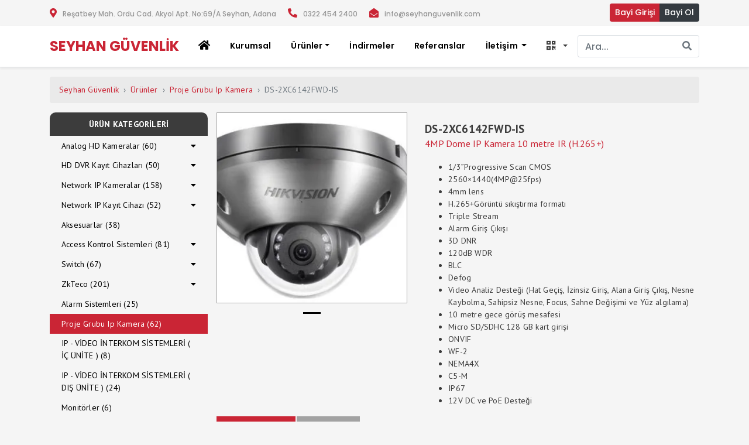

--- FILE ---
content_type: text/html; charset=UTF-8
request_url: https://seyhanguvenlik.com/p/ds-2xc6142fwd-is
body_size: 10610
content:
<!DOCTYPE html><html lang="tr" ng-app="seyhanguvenlik"><head><meta charset="utf-8"><title>DS-2XC6142FWD-IS - 4MP Dome IP Kamera 10 metre IR (H.265+) | Seyhan Güvenlik ve Bilgisayar Sistemleri - Hikvision , Dahua , Zyxel</title><meta name="apple-mobile-web-app-capable" content="yes"/><meta name="description" content=""><link rel="canonical" href="https://seyhanguvenlik.com/p/ds-2xc6142fwd-is"><meta property="og:locale" content="tr_TR"/><meta property="og:type" content="product"/><meta property="og:title" content="DS-2XC6142FWD-IS - 4MP Dome IP Kamera 10 metre IR (H.265+) | Seyhan Güvenlik"/><meta property="og:description" content=""/><meta property="og:url" content="https://seyhanguvenlik.com/p/ds-2xc6142fwd-is"/><meta property="og:site_name" content="Seyhan Güvenlik"/><meta property="og:updated_time" content="2026-01-21T14:08:56+03:00"/><meta property="og:image" content="https://seyhanguvenlik.com/uploads/images/thumb/SeyhanGuvenlik-ds-2xc6142fwd-is-4-mp-anti-corrosion-network-dome-camera-5ddbe97328fb.png"/><meta property="og:image:secure_url" content="https://seyhanguvenlik.com/uploads/images/thumb/SeyhanGuvenlik-ds-2xc6142fwd-is-4-mp-anti-corrosion-network-dome-camera-5ddbe97328fb.png"/><meta property="product:url" content="https://seyhanguvenlik.com/p/ds-2xc6142fwd-is"/><meta property="product:category" content="Proje Grubu Ip Kamera"/><meta property="product:section" content="Güvenlik Kamerası"/><meta property="product:published_time" content="2021-07-31T13:32:05+03:00"/><meta property="product:modified_time" content="2026-01-21T14:08:56+03:00"/><link rel="amphtml" href="https://seyhanguvenlik.com/p/ds-2xc6142fwd-is/amp"/><link rel="icon" href="https://seyhanguvenlik.com/img/favicon.jpg" type="image/x-icon"/><meta name="google-site-verification" content="xfg9zGE5Jw_b8zRAjB6yY7gvU1gyYTky8co6v5FvuZE"/><meta name="viewport" content="user-scalable=no, width=device-width, initial-scale=1, maximum-scale=1"/><link href="https://fonts.googleapis.com/css?family=Poppins:500,600,700|PT+Sans:400,700" rel="stylesheet"><link rel="stylesheet" href="https://use.fontawesome.com/releases/v5.5.0/css/all.css" integrity="sha384-B4dIYHKNBt8Bc12p+WXckhzcICo0wtJAoU8YZTY5qE0Id1GSseTk6S+L3BlXeVIU" crossorigin="anonymous"><link rel="stylesheet" href="https://cdnjs.cloudflare.com/ajax/libs/slick-carousel/1.9.0/slick.min.css"><link rel="stylesheet" href="https://seyhanguvenlik.com/assets/css/bootstrap.css"><link rel="stylesheet" href="https://seyhanguvenlik.com/assets/css/style.css?v=201904131417"><!-- Google Tag Manager --><script>(function(t,n,r,e,m){t[e]=t[e]||[];t[e].push({'gtm.start':new Date().getTime(),event:'gtm.js'});var g=n.getElementsByTagName(r)[0],a=n.createElement(r),s=e!='dataLayer'?'&l='+e:'';a.async=!0;a.src='https://www.googletagmanager.com/gtm.js?id='+m+s;g.parentNode.insertBefore(a,g)})(window,document,'script','dataLayer','GTM-TBXN2QH');</script><!-- End Google Tag Manager --></head><body class="bg-light animsition"><!-- Google Tag Manager (noscript) --><noscript><iframe src="https://www.googletagmanager.com/ns.html?id=GTM-TBXN2QH" height="0" width="0" style="display:none;visibility:hidden"></iframe></noscript><!-- End Google Tag Manager (noscript) --><header><div class="header-top bg-light"><div class="container"><ul class="header-top-menu"><li class="d-none d-lg-block"><i class="fas fa-map-marker-alt"></i><a>Reşatbey Mah. Ordu Cad. Akyol Apt. No:69/A Seyhan, Adana</a></li><li class="d-md-block d-lg-none d-md-none"><a href="https://google.com/maps/dir//36.997791,35.331501" target="_blank"><i class="fas fa-map-marker-alt"></i></a></li><li class="d-none d-md-block"><i class="fas fa-phone fa-flip-horizontal"></i><a>0322 454 2400</a></li><li class="d-none d-md-block"><i class="fas fa-envelope-open"></i><a>info@seyhanguvenlik.com</a></li><li class="d-sm-block d-md-none"><a href="tel:0322 454 2400"><i class="fas fa-phone fa-flip-horizontal"></i></a></li><li class="d-sm-block d-md-none"><a href="mailto:info@seyhanguvenlik.com?subject=Bilgi Talebi"><i class="fas fa-envelope-open"></i></a></li></ul><div class="btn-group float-right login-btns" role="group"><a role="button" class="btn btn-sm btn-danger animsition-link" href="http://www.seyhanb2b.com/tr/b2bs/login?ref=seyhanguvenlik.com" target="_blank">Bayi Girişi</a><a role="button" class="btn btn-sm btn-dark animsition-link" href="https://seyhanguvenlik.com/bayi/kayit">Bayi Ol</a></div></div></div><nav class="navbar navbar-expand-lg seyhan-menu border-bottom bg-white shadow-sm pt-lg-0 pb-lg-0"><div class="container header-container"><a class="navbar-brand animsition-link" href="https://seyhanguvenlik.com/"><h5 class="my-0 mr-md-auto font-weight-normal logo-font">Seyhan Güvenlik</h5></a><button class="toggle navbar-toggler btn-sm" type="button" data-toggle="collapse" data-target="#navbarNavDropdown" aria-controls="navbarSupportedContent" aria-expanded="false" aria-label="Toggle navigation"><span class="navbar-toggler-icon"></span></button><div class="header-menu"><div class="collapse navbar-collapse" id="navbarNavDropdown"><div class="order-1"><div class="nav navbar-nav ml-auto"><!-- <div class="input-group"><input type="text" class="form-control border input-sm border-right-0" placeholder="Ara..."><span class="input-group-append"><button class="btn btn-outline-secondary border border-left-0" type="button"><i class="fa fa-search"></i></button></span></div> --><div class="search-form js-search-form" ng-controller="SearchCtrl"><form class="form-search nav-input form-inline" role="search" method="get" action="/arama"><div class="input-group"><input type="text" name="q" class="form-control border input-sm border-right-0" placeholder="Ara..." ng-model="search" spellcheck="false" autocomplete="off" ng-bind="count"><span class="input-group-append"><button class="btn btn-outline-secondary border border-left-0" type="submit"><i class="fa fa-search"></i></button></span></div></form><div class="instant-results nav-instant" ng-show="results.length"><ul class="list-unstyled result-bucket"><li class="result-entry" ng-repeat="result in results"><a href="[[result.address]]" class="result-link"><div class="media"><div class="media-left"><picture class="d-block w-100"><source ng-srcset="[[result.image]].webp" type="image/webp"><img ng-src="[[result.image]]" class="media-object"></picture></div><div class="media-body"><h4 class="media-heading">[[result.title]]</h4><p>[[result.subtitle]]</p></div></div></a></li></ul></div></div></div></div><div class="order-0"><ul class="navbar-nav"><li class="nav-item d-none d-lg-block"><a class="nav-link animsition-link" href="https://seyhanguvenlik.com/"><i class="fas fa-home"></i></a></li><li class="nav-item"><a class="nav-link animsition-link" href="https://seyhanguvenlik.com/kurumsal">Kurumsal </a></li><li class="dropdown seyhan-menu-mega"><a href="https://seyhanguvenlik.com/urunler" data-toggle="dropdown" class="nav-link dropdown-toggle"><span>Ürünler</span><b class="caret"></b></a><ul class="dropdown-menu"><li class="seyhan-menu-grid"><div class="row"><div class="col-md-3"><h5><a class="animsition-link" href="https://seyhanguvenlik.com/c/analog-hd-kameralar">Analog HD Kameralar (60)</a></h5><ul><li><a class="animsition-link" href="https://seyhanguvenlik.com/c/analog-hd-kameralar/2-mp-kameralar">2 MP Kameralar (41)</a></li><li><a class="animsition-link" href="https://seyhanguvenlik.com/c/analog-hd-kameralar/3-mp-kameralar">3 MP Kameralar</a></li><li><a class="animsition-link" href="https://seyhanguvenlik.com/c/analog-hd-kameralar/4-mp-kameralar">4 MP Kameralar</a></li><li><a class="animsition-link" href="https://seyhanguvenlik.com/c/analog-hd-kameralar/5-mp-kameralar">5 MP Kameralar (11)</a></li><li><a class="animsition-link" href="https://seyhanguvenlik.com/c/analog-hd-kameralar/8-3-mp-kameralar">8,3 MP Kameralar (3)</a></li><li><a class="animsition-link" href="https://seyhanguvenlik.com/c/analog-hd-kameralar/tvi-speed-dome-kameralar">TVI Speed Dome Kameralar (5)</a></li></ul></div><div class="col-md-3"><h5><a class="animsition-link" href="https://seyhanguvenlik.com/c/hd-dvr-kayit-cihazlari">HD DVR Kayıt Cihazları (50)</a></h5><ul><li><a class="animsition-link" href="https://seyhanguvenlik.com/c/hd-dvr-kayit-cihazlari/4-kanal-hd-dvr-kayit-cihazi">4 Kanal HD DVR Kayıt Cihazı (12)</a></li><li><a class="animsition-link" href="https://seyhanguvenlik.com/c/hd-dvr-kayit-cihazlari/8-kanal-hd-dvr-kayit-cihazi">8 Kanal HD DVR Kayıt Cihazı (16)</a></li><li><a class="animsition-link" href="https://seyhanguvenlik.com/c/hd-dvr-kayit-cihazlari/16-kanal-hd-dvr-kayit-cihazi">16 Kanal HD DVR Kayıt Cihazı (15)</a></li><li><a class="animsition-link" href="https://seyhanguvenlik.com/c/hd-dvr-kayit-cihazlari/24-kanal-hd-dvr-kayit-cihazi">24 Kanal HD DVR Kayıt Cihazı (1)</a></li><li><a class="animsition-link" href="https://seyhanguvenlik.com/c/hd-dvr-kayit-cihazlari/32-kanal-hd-dvr-kayit-cihazi">32 Kanal HD DVR Kayıt Cihazı (6)</a></li></ul></div><div class="col-md-2"><h5><a class="animsition-link" href="https://seyhanguvenlik.com/c/network-ip-kameralar">Network IP Kameralar (158)</a></h5><ul><li><a class="animsition-link" href="https://seyhanguvenlik.com/c/network-ip-kameralar/1-0-mp-ip-kameralar">1.0 MP IP Kameralar (3)</a></li><li><a class="animsition-link" href="https://seyhanguvenlik.com/c/network-ip-kameralar/1-3-mp-ip-kameralar">1.3 MP IP Kameralar (5)</a></li><li><a class="animsition-link" href="https://seyhanguvenlik.com/c/network-ip-kameralar/2-0-mp-ip-kameralar">2.0 MP IP Kameralar (64)</a></li><li><a class="animsition-link" href="https://seyhanguvenlik.com/c/network-ip-kameralar/3-0-mp-ip-kameralar">3.0 MP IP Kameralar (7)</a></li><li><a class="animsition-link" href="https://seyhanguvenlik.com/c/network-ip-kameralar/4-0-mp-ip-kameralar">4.0 MP IP Kameralar (31)</a></li><li><a class="animsition-link" href="https://seyhanguvenlik.com/c/network-ip-kameralar/5-0-mp-ip-kameralar">5.0 MP IP Kameralar (10)</a></li><li><a class="animsition-link" href="https://seyhanguvenlik.com/c/network-ip-kameralar/6-0-mp-ip-kameralar">6.0 MP IP Kameralar (10)</a></li><li><a class="animsition-link" href="https://seyhanguvenlik.com/c/network-ip-kameralar/8-0-mp-ip-kameralar">8.0 MP IP Kameralar (8)</a></li><li><a class="animsition-link" href="https://seyhanguvenlik.com/c/network-ip-kameralar/ip-speed-dome-kameralar">IP Speed Dome Kameralar (16)</a></li><li><a class="animsition-link" href="https://seyhanguvenlik.com/c/network-ip-kameralar/fisheye-kameralar">Fisheye Kameralar (3)</a></li><li><a class="animsition-link" href="https://seyhanguvenlik.com/c/network-ip-kameralar/proje-grubu-ip-kameralar">Proje Grubu Ip Kameralar (1)</a></li></ul></div><div class="col-md-2"><h5><a class="animsition-link" href="https://seyhanguvenlik.com/c/network-ip-kayit-cihazi">Network IP Kayıt Cihazı (52)</a></h5><ul><li><a class="animsition-link" href="https://seyhanguvenlik.com/c/network-ip-kayit-cihazi/4-kanal-kayit-cihazi">4 Kanal Kayıt Cihazı (9)</a></li><li><a class="animsition-link" href="https://seyhanguvenlik.com/c/network-ip-kayit-cihazi/8-kanal-kayit-cihazi">8 Kanal Kayıt Cihazı (12)</a></li><li><a class="animsition-link" href="https://seyhanguvenlik.com/c/network-ip-kayit-cihazi/16-kanal-kayit-cihazi">16 Kanal Kayıt Cihazı (14)</a></li><li><a class="animsition-link" href="https://seyhanguvenlik.com/c/network-ip-kayit-cihazi/32-kanal-kayit-cihazi">32 Kanal Kayıt Cihazı (9)</a></li><li><a class="animsition-link" href="https://seyhanguvenlik.com/c/network-ip-kayit-cihazi/64-kanal-kayit-cihazi">64 Kanal Kayıt Cihazı (3)</a></li><li><a class="animsition-link" href="https://seyhanguvenlik.com/c/network-ip-kayit-cihazi/128-kanal-kayit-cihazi">128 Kanal Kayıt Cihazı (4)</a></li><li><a class="animsition-link" href="https://seyhanguvenlik.com/c/network-ip-kayit-cihazi/256-kanal-kayit-cihazi">256 Kanal Kayıt Cihazı (1)</a></li></ul></div><div class="col-md-2"><h5><a class="animsition-link" href="https://seyhanguvenlik.com/c/aksesuarlar">Aksesuarlar (38)</a></h5></div></div><div class="row"><div class="col-md-3"><h5><a class="animsition-link" href="https://seyhanguvenlik.com/c/access-kontrol-sistemleri">Access Kontrol Sistemleri (81)</a></h5><ul><li><a class="animsition-link" href="https://seyhanguvenlik.com/c/access-kontrol-sistemleri/mifare-bagimsiz-terminaller">Mifare Bağımsız Terminaller (8)</a></li><li><a class="animsition-link" href="https://seyhanguvenlik.com/c/access-kontrol-sistemleri/gecis-kontrol-sistemleri">Geçiş Kontrol Sistemleri (10)</a></li><li><a class="animsition-link" href="https://seyhanguvenlik.com/c/access-kontrol-sistemleri/proximity-bagimsiz-terminaller">Proximity Bağımsız Terminaller (7)</a></li><li><a class="animsition-link" href="https://seyhanguvenlik.com/c/access-kontrol-sistemleri/mifare-keypad-ve-kart-okuyucular">Mifare Keypad ve Kart Okuyucular (16)</a></li><li><a class="animsition-link" href="https://seyhanguvenlik.com/c/access-kontrol-sistemleri/proximity-keypad-ve-kart-okuyucular">Proximity Keypad ve Kart Okuyucular (10)</a></li><li><a class="animsition-link" href="https://seyhanguvenlik.com/c/access-kontrol-sistemleri/yuz-tanima-bagimsiz-terminaller">Yüz Tanıma Bağımsız Terminaller (14)</a></li><li><a class="animsition-link" href="https://seyhanguvenlik.com/c/access-kontrol-sistemleri/parmak-izi-bagimsiz-terminaller">Parmak İzi Bağımsız Terminaller (5)</a></li><li><a class="animsition-link" href="https://seyhanguvenlik.com/c/access-kontrol-sistemleri/asansor-kontrol-panelleri">Asansör Kontrol Panelleri (2)</a></li><li><a class="animsition-link" href="https://seyhanguvenlik.com/c/access-kontrol-sistemleri/parmak-izi-okuyucular">Parmak İzi Okuyucular (3)</a></li><li><a class="animsition-link" href="https://seyhanguvenlik.com/c/access-kontrol-sistemleri/kart-tanimlayicilar">Kart Tanımlayıcılar (1)</a></li><li><a class="animsition-link" href="https://seyhanguvenlik.com/c/access-kontrol-sistemleri/parmak-izi-okuyucu">Parmak İzi Okuyucu</a></li><li><a class="animsition-link" href="https://seyhanguvenlik.com/c/access-kontrol-sistemleri/guvenli-kapi-modulu">Güvenli Kapı Modülü (1)</a></li></ul></div><div class="col-md-3"><h5><a class="animsition-link" href="https://seyhanguvenlik.com/c/switch">Switch (67)</a></h5><ul><li><a class="animsition-link" href="https://seyhanguvenlik.com/c/switch/4-port-switch-yonetilebilir">4 Port Switch Yönetilebilir (1)</a></li><li><a class="animsition-link" href="https://seyhanguvenlik.com/c/switch/4-port-switch-yonetilemez">4 Port Switch Yönetilemez (1)</a></li><li><a class="animsition-link" href="https://seyhanguvenlik.com/c/switch/5-port-switch-yonetilebilir">5 Port Switch Yönetilebilir (2)</a></li><li><a class="animsition-link" href="https://seyhanguvenlik.com/c/switch/5-port-switch-yonetilemez">5 Port Switch Yönetilemez (3)</a></li><li><a class="animsition-link" href="https://seyhanguvenlik.com/c/switch/8-port-switch-yonetilemez">8 Port Switch Yönetilemez (6)</a></li><li><a class="animsition-link" href="https://seyhanguvenlik.com/c/switch/8-port-switch-yonetilebilir">8 Port Switch Yönetilebilir (8)</a></li><li><a class="animsition-link" href="https://seyhanguvenlik.com/c/switch/12-port-switch-yonetilebilir">12 Port Switch Yönetilebilir (3)</a></li><li><a class="animsition-link" href="https://seyhanguvenlik.com/c/switch/16-port-switch-yonetilemez">16 Port Switch Yönetilemez (4)</a></li><li><a class="animsition-link" href="https://seyhanguvenlik.com/c/switch/24-port-switch-yonetilemez">24 Port Switch Yönetilemez (4)</a></li><li><a class="animsition-link" href="https://seyhanguvenlik.com/c/switch/24-port-switch-yonetilebilir">24 Port Switch Yönetilebilir (15)</a></li><li><a class="animsition-link" href="https://seyhanguvenlik.com/c/switch/44-port-switch-yonetilebilir">44 Port Switch Yönetilebilir</a></li><li><a class="animsition-link" href="https://seyhanguvenlik.com/c/switch/48-port-switch-yonetilebilir">48 Port Switch Yönetilebilir (12)</a></li><li><a class="animsition-link" href="https://seyhanguvenlik.com/c/switch/poe-injector">POE INJECTOR (1)</a></li><li><a class="animsition-link" href="https://seyhanguvenlik.com/c/switch/modul">Modül (7)</a></li></ul></div><div class="col-md-2"><h5><a class="animsition-link" href="https://seyhanguvenlik.com/c/zkteco">ZkTeco (201)</a></h5><ul><li><a class="animsition-link" href="https://seyhanguvenlik.com/c/zkteco/zaman-kontrol-pdks">Zaman Kontrol (PDKS) (199)</a></li><li><a class="animsition-link" href="https://seyhanguvenlik.com/c/zkteco/erisim-access-kontrol-sistemleri">Erişim (ACCESS) Kontrol Sistemleri</a></li><li><a class="animsition-link" href="https://seyhanguvenlik.com/c/zkteco/x-ray-cihazlari">X-RAY Cihazları</a></li><li><a class="animsition-link" href="https://seyhanguvenlik.com/c/zkteco/boy-el-dedektorleri">Boy &amp; El Dedektörleri</a></li><li><a class="animsition-link" href="https://seyhanguvenlik.com/c/zkteco/akilli-kilitler-bagimsiz-standalone-kilitler">Akıllı Kilitler (Bağımsız Standalone Kilitler)</a></li><li><a class="animsition-link" href="https://seyhanguvenlik.com/c/zkteco/akilli-kilitler-otel-kilitleri">Akıllı Kilitler (Otel Kilitleri)</a></li><li><a class="animsition-link" href="https://seyhanguvenlik.com/c/zkteco/visible-light">Vısıble Lıght</a></li><li><a class="animsition-link" href="https://seyhanguvenlik.com/c/zkteco/otopark-yonetim-sistemleri">Otopark Yönetim Sistemleri</a></li><li><a class="animsition-link" href="https://seyhanguvenlik.com/c/zkteco/arac-kontrol-sistemleri">Araç Kontrol Sistemleri</a></li><li><a class="animsition-link" href="https://seyhanguvenlik.com/c/zkteco/zkteco-yazilim">Zkteco Yazılım (2)</a></li></ul></div><div class="col-md-2"><h5><a class="animsition-link" href="https://seyhanguvenlik.com/c/alarm-sistemleri">Alarm Sistemleri (25)</a></h5></div><div class="col-md-2"><h5><a class="animsition-link" href="https://seyhanguvenlik.com/c/proje-grubu-ip-kamera">Proje Grubu Ip Kamera (62)</a></h5></div></div><div class="row"><div class="col-md-3"><h5><a class="animsition-link" href="https://seyhanguvenlik.com/c/ip-video-interkom-sistemleri-ic-unite">IP - VİDEO İNTERKOM SİSTEMLERİ ( İÇ ÜNİTE ) (8)</a></h5></div><div class="col-md-3"><h5><a class="animsition-link" href="https://seyhanguvenlik.com/c/ip-video-interkom-sistemleri-dis-unite">IP - VİDEO İNTERKOM SİSTEMLERİ ( DIŞ ÜNİTE ) (24)</a></h5></div><div class="col-md-2"><h5><a class="animsition-link" href="https://seyhanguvenlik.com/c/monitorler">Monitörler (6)</a></h5></div></div></li></ul></li><li class="nav-item"><a class="nav-link animsition-link" href="https://seyhanguvenlik.com/indirmeler">İndirmeler </a></li><li class="nav-item"><a class="nav-link animsition-link" href="https://seyhanguvenlik.com/referanslar">Referanslar </a></li><li class="nav-item dropdown"><a href="https://seyhanguvenlik.com/iletisim" class="nav-link dropdown-toggle" id="Dropdown" data-toggle="dropdown"><span>İletişim </span></a><div class="dropdown-menu" aria-labelledby="Dropdown"><a class="dropdown-item" href="https://seyhanguvenlik.com/iletisim">İletişim </a><a class="dropdown-item" href="https://seyhanguvenlik.com/banka-hesaplari">Banka Hesapları</a></div></li><li class="nav-item dropdown"><a class="nav-link dropdown-toggle" data-toggle="dropdown"><i class="fa fa-qrcode mr-2"></i></a><div class="dropdown-menu p-2 barcode-box"> Bu sayfayı mobil<br>cihazda görüntüleyin <div class="dropdown-divider"></div><img width="100" height="100" src="[data-uri]"></div></li></ul></div></div></div></div></nav></header><div class="main-site"><section class="mt-3 mb-3"><div class="container font-pt"><nav aria-label="breadcrumb"><ol class="breadcrumb"><li class="breadcrumb-item"><a href="https://seyhanguvenlik.com" class="text-danger d-none d-md-block animsition-link">Seyhan Güvenlik</a></li><li class="breadcrumb-item"><a href="https://seyhanguvenlik.com/urunler" class="text-danger animsition-link">Ürünler</a></li><li class="breadcrumb-item"><a class="text-danger animsition-link" href="https://seyhanguvenlik.com/c/proje-grubu-ip-kamera">Proje Grubu Ip Kamera</a></li><li class="breadcrumb-item active text-muted" aria-current="page">DS-2XC6142FWD-IS</li></ol></nav><div class="row"><div class="col-md-3 order-md-1 order-2 mb-3 pr-md-0"><div id="SideMenu"><div class="list-group panel"><li class="list-group-item product-category-title">Ürün Kategorileri</li><div class="list-group-item"><a class="animsition-link" href="https://seyhanguvenlik.com/c/analog-hd-kameralar">Analog HD Kameralar (60)</a><a class="float-right animsition-link" href="#_analog-hd-kameralar_" data-toggle="collapse" data-parent="#SideMenu"><i class="fa fa-caret-down"></i></a></div><div id="_analog-hd-kameralar_" class="collapse list-group-submenu"><a class="animsition-link list-group-item" href="https://seyhanguvenlik.com/c/analog-hd-kameralar/2-mp-kameralar">2 MP Kameralar (41)</a><a class="animsition-link list-group-item" href="https://seyhanguvenlik.com/c/analog-hd-kameralar/3-mp-kameralar">3 MP Kameralar</a><a class="animsition-link list-group-item" href="https://seyhanguvenlik.com/c/analog-hd-kameralar/4-mp-kameralar">4 MP Kameralar</a><a class="animsition-link list-group-item" href="https://seyhanguvenlik.com/c/analog-hd-kameralar/5-mp-kameralar">5 MP Kameralar (11)</a><a class="animsition-link list-group-item" href="https://seyhanguvenlik.com/c/analog-hd-kameralar/8-3-mp-kameralar">8,3 MP Kameralar (3)</a><a class="animsition-link list-group-item" href="https://seyhanguvenlik.com/c/analog-hd-kameralar/tvi-speed-dome-kameralar">TVI Speed Dome Kameralar (5)</a></div><div class="list-group-item"><a class="animsition-link" href="https://seyhanguvenlik.com/c/hd-dvr-kayit-cihazlari">HD DVR Kayıt Cihazları (50)</a><a class="float-right animsition-link" href="#_hd-dvr-kayit-cihazlari_" data-toggle="collapse" data-parent="#SideMenu"><i class="fa fa-caret-down"></i></a></div><div id="_hd-dvr-kayit-cihazlari_" class="collapse list-group-submenu"><a class="animsition-link list-group-item" href="https://seyhanguvenlik.com/c/hd-dvr-kayit-cihazlari/4-kanal-hd-dvr-kayit-cihazi">4 Kanal HD DVR Kayıt Cihazı (12)</a><a class="animsition-link list-group-item" href="https://seyhanguvenlik.com/c/hd-dvr-kayit-cihazlari/8-kanal-hd-dvr-kayit-cihazi">8 Kanal HD DVR Kayıt Cihazı (16)</a><a class="animsition-link list-group-item" href="https://seyhanguvenlik.com/c/hd-dvr-kayit-cihazlari/16-kanal-hd-dvr-kayit-cihazi">16 Kanal HD DVR Kayıt Cihazı (15)</a><a class="animsition-link list-group-item" href="https://seyhanguvenlik.com/c/hd-dvr-kayit-cihazlari/24-kanal-hd-dvr-kayit-cihazi">24 Kanal HD DVR Kayıt Cihazı (1)</a><a class="animsition-link list-group-item" href="https://seyhanguvenlik.com/c/hd-dvr-kayit-cihazlari/32-kanal-hd-dvr-kayit-cihazi">32 Kanal HD DVR Kayıt Cihazı (6)</a></div><div class="list-group-item"><a class="animsition-link" href="https://seyhanguvenlik.com/c/network-ip-kameralar">Network IP Kameralar (158)</a><a class="float-right animsition-link" href="#_network-ip-kameralar_" data-toggle="collapse" data-parent="#SideMenu"><i class="fa fa-caret-down"></i></a></div><div id="_network-ip-kameralar_" class="collapse list-group-submenu"><a class="animsition-link list-group-item" href="https://seyhanguvenlik.com/c/network-ip-kameralar/1-0-mp-ip-kameralar">1.0 MP IP Kameralar (3)</a><a class="animsition-link list-group-item" href="https://seyhanguvenlik.com/c/network-ip-kameralar/1-3-mp-ip-kameralar">1.3 MP IP Kameralar (5)</a><a class="animsition-link list-group-item" href="https://seyhanguvenlik.com/c/network-ip-kameralar/2-0-mp-ip-kameralar">2.0 MP IP Kameralar (64)</a><a class="animsition-link list-group-item" href="https://seyhanguvenlik.com/c/network-ip-kameralar/3-0-mp-ip-kameralar">3.0 MP IP Kameralar (7)</a><a class="animsition-link list-group-item" href="https://seyhanguvenlik.com/c/network-ip-kameralar/4-0-mp-ip-kameralar">4.0 MP IP Kameralar (31)</a><a class="animsition-link list-group-item" href="https://seyhanguvenlik.com/c/network-ip-kameralar/5-0-mp-ip-kameralar">5.0 MP IP Kameralar (10)</a><a class="animsition-link list-group-item" href="https://seyhanguvenlik.com/c/network-ip-kameralar/6-0-mp-ip-kameralar">6.0 MP IP Kameralar (10)</a><a class="animsition-link list-group-item" href="https://seyhanguvenlik.com/c/network-ip-kameralar/8-0-mp-ip-kameralar">8.0 MP IP Kameralar (8)</a><a class="animsition-link list-group-item" href="https://seyhanguvenlik.com/c/network-ip-kameralar/ip-speed-dome-kameralar">IP Speed Dome Kameralar (16)</a><a class="animsition-link list-group-item" href="https://seyhanguvenlik.com/c/network-ip-kameralar/fisheye-kameralar">Fisheye Kameralar (3)</a><a class="animsition-link list-group-item" href="https://seyhanguvenlik.com/c/network-ip-kameralar/proje-grubu-ip-kameralar">Proje Grubu Ip Kameralar (1)</a></div><div class="list-group-item"><a class="animsition-link" href="https://seyhanguvenlik.com/c/network-ip-kayit-cihazi">Network IP Kayıt Cihazı (52)</a><a class="float-right animsition-link" href="#_network-ip-kayit-cihazi_" data-toggle="collapse" data-parent="#SideMenu"><i class="fa fa-caret-down"></i></a></div><div id="_network-ip-kayit-cihazi_" class="collapse list-group-submenu"><a class="animsition-link list-group-item" href="https://seyhanguvenlik.com/c/network-ip-kayit-cihazi/4-kanal-kayit-cihazi">4 Kanal Kayıt Cihazı (9)</a><a class="animsition-link list-group-item" href="https://seyhanguvenlik.com/c/network-ip-kayit-cihazi/8-kanal-kayit-cihazi">8 Kanal Kayıt Cihazı (12)</a><a class="animsition-link list-group-item" href="https://seyhanguvenlik.com/c/network-ip-kayit-cihazi/16-kanal-kayit-cihazi">16 Kanal Kayıt Cihazı (14)</a><a class="animsition-link list-group-item" href="https://seyhanguvenlik.com/c/network-ip-kayit-cihazi/32-kanal-kayit-cihazi">32 Kanal Kayıt Cihazı (9)</a><a class="animsition-link list-group-item" href="https://seyhanguvenlik.com/c/network-ip-kayit-cihazi/64-kanal-kayit-cihazi">64 Kanal Kayıt Cihazı (3)</a><a class="animsition-link list-group-item" href="https://seyhanguvenlik.com/c/network-ip-kayit-cihazi/128-kanal-kayit-cihazi">128 Kanal Kayıt Cihazı (4)</a><a class="animsition-link list-group-item" href="https://seyhanguvenlik.com/c/network-ip-kayit-cihazi/256-kanal-kayit-cihazi">256 Kanal Kayıt Cihazı (1)</a></div><div class="list-group-item"><a class="animsition-link" href="https://seyhanguvenlik.com/c/aksesuarlar">Aksesuarlar (38)</a></div><div class="list-group-item"><a class="animsition-link" href="https://seyhanguvenlik.com/c/access-kontrol-sistemleri">Access Kontrol Sistemleri (81)</a><a class="float-right animsition-link" href="#_access-kontrol-sistemleri_" data-toggle="collapse" data-parent="#SideMenu"><i class="fa fa-caret-down"></i></a></div><div id="_access-kontrol-sistemleri_" class="collapse list-group-submenu"><a class="animsition-link list-group-item" href="https://seyhanguvenlik.com/c/access-kontrol-sistemleri/mifare-bagimsiz-terminaller">Mifare Bağımsız Terminaller (8)</a><a class="animsition-link list-group-item" href="https://seyhanguvenlik.com/c/access-kontrol-sistemleri/gecis-kontrol-sistemleri">Geçiş Kontrol Sistemleri (10)</a><a class="animsition-link list-group-item" href="https://seyhanguvenlik.com/c/access-kontrol-sistemleri/proximity-bagimsiz-terminaller">Proximity Bağımsız Terminaller (7)</a><a class="animsition-link list-group-item" href="https://seyhanguvenlik.com/c/access-kontrol-sistemleri/mifare-keypad-ve-kart-okuyucular">Mifare Keypad ve Kart Okuyucular (16)</a><a class="animsition-link list-group-item" href="https://seyhanguvenlik.com/c/access-kontrol-sistemleri/proximity-keypad-ve-kart-okuyucular">Proximity Keypad ve Kart Okuyucular (10)</a><a class="animsition-link list-group-item" href="https://seyhanguvenlik.com/c/access-kontrol-sistemleri/yuz-tanima-bagimsiz-terminaller">Yüz Tanıma Bağımsız Terminaller (14)</a><a class="animsition-link list-group-item" href="https://seyhanguvenlik.com/c/access-kontrol-sistemleri/parmak-izi-bagimsiz-terminaller">Parmak İzi Bağımsız Terminaller (5)</a><a class="animsition-link list-group-item" href="https://seyhanguvenlik.com/c/access-kontrol-sistemleri/asansor-kontrol-panelleri">Asansör Kontrol Panelleri (2)</a><a class="animsition-link list-group-item" href="https://seyhanguvenlik.com/c/access-kontrol-sistemleri/parmak-izi-okuyucular">Parmak İzi Okuyucular (3)</a><a class="animsition-link list-group-item" href="https://seyhanguvenlik.com/c/access-kontrol-sistemleri/kart-tanimlayicilar">Kart Tanımlayıcılar (1)</a><a class="animsition-link list-group-item" href="https://seyhanguvenlik.com/c/access-kontrol-sistemleri/parmak-izi-okuyucu">Parmak İzi Okuyucu</a><a class="animsition-link list-group-item" href="https://seyhanguvenlik.com/c/access-kontrol-sistemleri/guvenli-kapi-modulu">Güvenli Kapı Modülü (1)</a></div><div class="list-group-item"><a class="animsition-link" href="https://seyhanguvenlik.com/c/switch">Switch (67)</a><a class="float-right animsition-link" href="#_switch_" data-toggle="collapse" data-parent="#SideMenu"><i class="fa fa-caret-down"></i></a></div><div id="_switch_" class="collapse list-group-submenu"><a class="animsition-link list-group-item" href="https://seyhanguvenlik.com/c/switch/4-port-switch-yonetilebilir">4 Port Switch Yönetilebilir (1)</a><a class="animsition-link list-group-item" href="https://seyhanguvenlik.com/c/switch/4-port-switch-yonetilemez">4 Port Switch Yönetilemez (1)</a><a class="animsition-link list-group-item" href="https://seyhanguvenlik.com/c/switch/5-port-switch-yonetilebilir">5 Port Switch Yönetilebilir (2)</a><a class="animsition-link list-group-item" href="https://seyhanguvenlik.com/c/switch/5-port-switch-yonetilemez">5 Port Switch Yönetilemez (3)</a><a class="animsition-link list-group-item" href="https://seyhanguvenlik.com/c/switch/8-port-switch-yonetilemez">8 Port Switch Yönetilemez (6)</a><a class="animsition-link list-group-item" href="https://seyhanguvenlik.com/c/switch/8-port-switch-yonetilebilir">8 Port Switch Yönetilebilir (8)</a><a class="animsition-link list-group-item" href="https://seyhanguvenlik.com/c/switch/12-port-switch-yonetilebilir">12 Port Switch Yönetilebilir (3)</a><a class="animsition-link list-group-item" href="https://seyhanguvenlik.com/c/switch/16-port-switch-yonetilemez">16 Port Switch Yönetilemez (4)</a><a class="animsition-link list-group-item" href="https://seyhanguvenlik.com/c/switch/24-port-switch-yonetilemez">24 Port Switch Yönetilemez (4)</a><a class="animsition-link list-group-item" href="https://seyhanguvenlik.com/c/switch/24-port-switch-yonetilebilir">24 Port Switch Yönetilebilir (15)</a><a class="animsition-link list-group-item" href="https://seyhanguvenlik.com/c/switch/44-port-switch-yonetilebilir">44 Port Switch Yönetilebilir</a><a class="animsition-link list-group-item" href="https://seyhanguvenlik.com/c/switch/48-port-switch-yonetilebilir">48 Port Switch Yönetilebilir (12)</a><a class="animsition-link list-group-item" href="https://seyhanguvenlik.com/c/switch/poe-injector">POE INJECTOR (1)</a><a class="animsition-link list-group-item" href="https://seyhanguvenlik.com/c/switch/modul">Modül (7)</a></div><div class="list-group-item"><a class="animsition-link" href="https://seyhanguvenlik.com/c/zkteco">ZkTeco (201)</a><a class="float-right animsition-link" href="#_zkteco_" data-toggle="collapse" data-parent="#SideMenu"><i class="fa fa-caret-down"></i></a></div><div id="_zkteco_" class="collapse list-group-submenu"><a class="animsition-link list-group-item" href="https://seyhanguvenlik.com/c/zkteco/zaman-kontrol-pdks">Zaman Kontrol (PDKS) (199)</a><a class="animsition-link list-group-item" href="https://seyhanguvenlik.com/c/zkteco/erisim-access-kontrol-sistemleri">Erişim (ACCESS) Kontrol Sistemleri</a><a class="animsition-link list-group-item" href="https://seyhanguvenlik.com/c/zkteco/x-ray-cihazlari">X-RAY Cihazları</a><a class="animsition-link list-group-item" href="https://seyhanguvenlik.com/c/zkteco/boy-el-dedektorleri">Boy &amp; El Dedektörleri</a><a class="animsition-link list-group-item" href="https://seyhanguvenlik.com/c/zkteco/akilli-kilitler-bagimsiz-standalone-kilitler">Akıllı Kilitler (Bağımsız Standalone Kilitler)</a><a class="animsition-link list-group-item" href="https://seyhanguvenlik.com/c/zkteco/akilli-kilitler-otel-kilitleri">Akıllı Kilitler (Otel Kilitleri)</a><a class="animsition-link list-group-item" href="https://seyhanguvenlik.com/c/zkteco/visible-light">Vısıble Lıght</a><a class="animsition-link list-group-item" href="https://seyhanguvenlik.com/c/zkteco/otopark-yonetim-sistemleri">Otopark Yönetim Sistemleri</a><a class="animsition-link list-group-item" href="https://seyhanguvenlik.com/c/zkteco/arac-kontrol-sistemleri">Araç Kontrol Sistemleri</a><a class="animsition-link list-group-item" href="https://seyhanguvenlik.com/c/zkteco/zkteco-yazilim">Zkteco Yazılım (2)</a></div><div class="list-group-item"><a class="animsition-link" href="https://seyhanguvenlik.com/c/alarm-sistemleri">Alarm Sistemleri (25)</a></div><div class="list-group-item list-group-active-item list-group-last-item"><a class="animsition-link" href="https://seyhanguvenlik.com/c/proje-grubu-ip-kamera">Proje Grubu Ip Kamera (62)</a></div><div class="list-group-item"><a class="animsition-link" href="https://seyhanguvenlik.com/c/ip-video-interkom-sistemleri-ic-unite">IP - VİDEO İNTERKOM SİSTEMLERİ ( İÇ ÜNİTE ) (8)</a></div><div class="list-group-item"><a class="animsition-link" href="https://seyhanguvenlik.com/c/ip-video-interkom-sistemleri-dis-unite">IP - VİDEO İNTERKOM SİSTEMLERİ ( DIŞ ÜNİTE ) (24)</a></div><div class="list-group-item"><a class="animsition-link" href="https://seyhanguvenlik.com/c/monitorler">Monitörler (6)</a></div></div></div></div><div class="col-md-9 order-md-2 order-1 mb-3 product"><div class="row"><div class="col-md-5 col-sm-12 order-md-1 order-2"><div id="productImages" class="carousel slide swipe-carousel" data-ride="carousel"><ol class="carousel-indicators"><li data-target="#productImages" data-slide-to="0" class="active"></li></ol><div class="carousel-inner"><div class="carousel-item active"><picture class="d-block w-100"><source srcset="https://seyhanguvenlik.com/uploads/images/thumb/SeyhanGuvenlik-ds-2xc6142fwd-is-4-mp-anti-corrosion-network-dome-camera-5ddbe97328fb.png.webp" type="image/webp" class="d-block w-100"><img src="https://seyhanguvenlik.com/uploads/images/thumb/SeyhanGuvenlik-ds-2xc6142fwd-is-4-mp-anti-corrosion-network-dome-camera-5ddbe97328fb.png" class="d-block w-100" alt="DS-2XC6142FWD-IS 4MP Dome IP Kamera 10 metre IR (H.265+)"></picture></div></div></div></div><div class="col-md-7 col-sm-12 order-md-2 order-1"><h1 class="title">DS-2XC6142FWD-IS</h1><h2 class="subtitle">4MP Dome IP Kamera 10 metre IR (H.265+)</h2><p><ul><li>1/3&rdquo;Progressive Scan CMOS</li><li>2560&times;1440(4MP@25fps)</li><li>4mm lens</li><li>H.265+G&ouml;r&uuml;nt&uuml; sıkıştırma formatı</li><li>Triple Stream</li><li>Alarm Giriş &Ccedil;ıkışı</li><li>3D DNR</li><li>120dB WDR</li><li>BLC</li><li>Defog</li><li>Video Analiz Desteği (Hat Ge&ccedil;iş, İzinsiz Giriş, Alana Giriş &Ccedil;ıkış, Nesne Kaybolma, Sahipsiz Nesne, Focus, Sahne Değişimi ve Y&uuml;z algılama)</li><li>10 metre gece g&ouml;r&uuml;ş mesafesi</li><li>Micro SD/SDHC 128 GB kart girişi</li><li>ONVIF</li><li>WF-2</li><li>NEMA4X</li><li>C5-M</li><li>IP67</li><li>12V DC ve PoE Desteği</li></ul></p></div></div><div class="row"><div class="col-md-12"><ul class="nav nav-tabs"><li class="nav-item"><a class="nav-link active" data-toggle="tab" href="#technicial-specifications">Teknik Özellikler</a></li><li class="nav-item"><a class="nav-link" data-toggle="tab" href="#download">Dosyalar (1)</a></li></ul><div class="tab-content"><div id="technicial-specifications" class="tab-pane active pt-3"><ul class="product_description_item-list"><li class=" product_description_item"><span>316L paslanmaz &ccedil;elik kasa, korozif ortamlarda kullanılacak kameraları korur, standart kameralara g&ouml;re g&uuml;venilirlik ve uzun &ouml;m&uuml;r sağlar</span></li><li class=" product_description_item"><span>IP67 suya dayanıklı, dış mekan kullanımı i&ccedil;in su girişini &ouml;nleyen</span></li><li class=" product_description_item"><span>H.265+/H.265/H.264+/H.264 kodlama: verimli sıkıştırma teknolojisi, depolama alanından tasarruf sağlar ve bant genişliği gereksinimlerini azaltır</span></li><li class=" product_description_item"><span>Lens a&ccedil;ısı ayarı, kolay kurulum i&ccedil;in kamera lensinin farklı y&ouml;nlere (pan/tilt/d&ouml;nd&uuml;rme) manuel olarak odaklanmak &uuml;zere ayarlanmasını sağlar</span></li></ul></div><div id="download" class="tab-pane fade files"><br><ul class="list-group list-group-flush"><li class="list-group-item"><span class="pull-left mr-3"><img src="https://seyhanguvenlik.com/uploads/files/file-icons/pdf.svg" class=""/></span><a href="https://seyhanguvenlik.com/uploads/files/SeyhanGuvenlik-ds-2xc6142fwd-is_datasheet_20210508-d21c7c04e021.pdf" download="download" title="Dosyayı indir">DS-2XC6142FWD-IS_Datasheet_20210508</a><small>(840.6 KB)</small></li></ul></div></div></div></div></div></div></div></section></div><footer class="pt-4 border-top"><div class="container"><div class="row"><div class="col-12 col-md"><h5 class="my-0 mr-md-auto font-weight-bold text-danger">SEYHAN GÜVENLİK</h5><small class="d-block mb-3 text-muted">&copy; 2017-2026</small></div><!-- <div class="col-6 col-md"><h5>Features</h5><ul class="list-unstyled text-small"><li><a class="text-muted" href="javascript:;">Cool stuff</a></li><li><a class="text-muted" href="javascript:;">Random feature</a></li><li><a class="text-muted" href="javascript:;">Team feature</a></li><li><a class="text-muted" href="javascript:;">Stuff for developers</a></li><li><a class="text-muted" href="javascript:;">Another one</a></li><li><a class="text-muted" href="javascript:;">Last time</a></li></ul></div><div class="col-6 col-md"><h5>Resources</h5><ul class="list-unstyled text-small"><li><a class="text-muted" href="javascript:;">Resource</a></li><li><a class="text-muted" href="javascript:;">Resource name</a></li><li><a class="text-muted" href="javascript:;">Another resource</a></li><li><a class="text-muted" href="javascript:;">Final resource</a></li></ul></div><div class="col-6 col-md"><h5>About</h5><ul class="list-unstyled text-small"><li><a class="text-muted" href="javascript:;">Team</a></li><li><a class="text-muted" href="javascript:;">Locations</a></li><li><a class="text-muted" href="javascript:;">Privacy</a></li><li><a class="text-muted" href="javascript:;">Terms</a></li></ul></div> --></div></div></footer></div></div><script src="https://code.jquery.com/jquery-3.3.1.min.js" charset="utf-8"></script><script src="https://cdnjs.cloudflare.com/ajax/libs/popper.js/1.14.3/umd/popper.min.js" integrity="sha384-ZMP7rVo3mIykV+2+9J3UJ46jBk0WLaUAdn689aCwoqbBJiSnjAK/l8WvCWPIPm49" crossorigin="anonymous"></script><script src="https://stackpath.bootstrapcdn.com/bootstrap/4.1.3/js/bootstrap.min.js" integrity="sha384-ChfqqxuZUCnJSK3+MXmPNIyE6ZbWh2IMqE241rYiqJxyMiZ6OW/JmZQ5stwEULTy" crossorigin="anonymous"></script><script src="https://cdnjs.cloudflare.com/ajax/libs/popper.js/1.14.0/umd/popper.min.js" integrity="sha384-cs/chFZiN24E4KMATLdqdvsezGxaGsi4hLGOzlXwp5UZB1LY//20VyM2taTB4QvJ" crossorigin="anonymous"></script><script src="https://cdnjs.cloudflare.com/ajax/libs/slick-carousel/1.9.0/slick.min.js" charset="utf-8"></script><!-- <script src="https://seyhanguvenlik.com/assets/libs/animsition/dist/js/animsition.min.js" charset="utf-8"></script> --><script src="https://seyhanguvenlik.com/assets/libs/bootstrap-4.0.0/js/bootstrap-swipe-carousel.min.js" charset="utf-8"></script><script src="https://cdnjs.cloudflare.com/ajax/libs/jQuery.dotdotdot/1.7.4/jquery.dotdotdot.js" charset="utf-8"></script><script src="https://seyhanguvenlik.com/js/lib/plugins/jquery-mask/jquery.mask.js"></script><script src="https://seyhanguvenlik.com/js/lib/angular/angular.min.js"></script><script src="https://seyhanguvenlik.com/assets/js/controllers.js?v=201904131417"></script><script src="https://seyhanguvenlik.com/assets/js/site.js?v=201904131417" charset="utf-8"></script><script src="https://unpkg.com/scrollreveal@4"></script><script>$(document).ready(function(){ScrollReveal().reveal('.animsition-product')})</script><div class="extra-small-scren-alert"> Lütfen daha geniş ekrana sahip bir cihazdan giriş yapmayı deneyin. </div></body></html><!-- colors : d9141e  940004 -->


--- FILE ---
content_type: text/css
request_url: https://seyhanguvenlik.com/assets/css/style.css?v=201904131417
body_size: 5549
content:
body {
    font-family: 'Poppins', sans-serif;
    color: #3c3c3c;
}

a, a:hover {
    color: #000000;
    text-decoration: none;
}

a:hover {
    color: #891924;
}

::-webkit-scrollbar {
    width: 7px;
    position: relative;
}

::-webkit-scrollbar-track {
    background: #f1f1f1;
}

::-webkit-scrollbar-thumb {
    background: #ca2535;
}

.btn:focus,
.btn.focus,
.form-control:focus {
    box-shadow: none !important
}

.btn-white {
    color: #212529;
    background-color: #ffffff;
    border-color: #ced4da;
}
.btn-white:hover {
    color: #212529;
    background-color: #f8f9fa;
}
.btn-white:not(:disabled):not(.disabled).active,
.btn-white:not(:disabled):not(.disabled):active,
.show>.btn-white.dropdown-toggle {
    color: #212529;
    background-color: #f8f9fa;
    border-color: #f8f9fa;
}

.btn-white.focus, .btn-white:focus,
.btn-white:not(:disabled):not(.disabled).active:focus,
.btn-white:not(:disabled):not(.disabled):active:focus,
.show>.btn-white.dropdown-toggle:focus {
    box-shadow: 0 0 0 0.2rem rgba(248,249,250,.5);
}
.main-site {
    font-family: 'PT Sans';
    font-size: 14px;
    min-height: calc(100vh - 199px);
}

.nav-tabs .nav-link:focus, .nav-tabs a.nav-link:hover {
    color: white;
}

.card-subtitle {
    font-size: 14px;
    color: #900110;
    line-height: 1.25em;
    min-height: 2.5em;
}

ul.header-top-menu {
    list-style-type: none;
    display: inline-flex;
    margin: 0;
    padding: 0;
    font-size: 12px;
    font-weight: 500;
}

ul.header-top-menu li {
    margin-right: 20px;
}

ul.header-top-menu li a {
    color: #969696 !important;
    cursor: inherit;
    text-decoration: none;
}

ul.header-top-menu li i {
    padding: 14px 0;
    color: #ca2535;
    font-size: 16px;
    text-align: center;
    margin-right: 10px;
}

.header-menu {
    letter-spacing: 0.15px;
    width: 100%;
    float: left;
    /* margin-left: 30px; */
}

.header-menu .nav-item {
    padding: 0;
    margin: 0;
    line-height: inherit;
}

.header-menu .nav-link,
.header-menu .dropdown-item {
    font-size: 14px;
    font-weight: 600;
}

.header-menu .nav-link {
    padding: 24px 17px 24px 17px !important;
}

.header-menu .nav-link:hover {
    background-color: #f8f9fa !important;
    text-decoration: none;
}

.header-menu .nav-item .nav-link i {
    font-size: 18px;
}

.logo-font {
    font-weight: 700 !important;
    text-transform: uppercase;
    color: #ca2535;
    font-size: 24px;
}

.login-btns {
    padding: 6px 0;
}

.carousel-indicators li {
    border: 3px !important;
    background: rgba(0, 0, 0, .5);
}

.carousel-indicators li.active {
    background: #000000;
}

.carousel-control-next i,
.carousel-control-prev i {
    color: rgba(0, 0, 0, .5);
    font-size: 1.5rem;
}

.carousel-control-next i {
    text-shadow: -1px 0px rgba(255, 255, 255, .5);
}

.carousel-control-prev i {
    text-shadow: 1px 0px rgba(255, 255, 255, .5);
}

/* .carousel-control-next:hover {
    background-image: linear-gradient(to right, rgba(202, 37, 53, 0), rgba(202, 37, 53, .7));
}
.carousel-control-prev:hover {
    background-image: linear-gradient(to left, rgba(202, 37, 53, 0), rgba(202, 37, 53, .7));
} */
/* global */
.title {
    font-weight: 300;
    display: inline-block;
    position: relative;
    padding-bottom: 1.5rem;
    margin-top: 1rem;
    margin-bottom: 1.5rem;
}

.title:before {
    content: "";
    position: absolute;
    display: inline-block;
    height: 1px;
    left: 0;
    width: 100%;
    margin-top: 2rem;
}

.section-title {
    display: flex;
    width: 100%;
    margin: 30px 0;
    justify-content: center;
    align-items: center;
    text-align: center;
    text-transform: uppercase;
    font-family: "Poppins", sans-serif;
    font-size: 22px;
}

.section-title:before,
.section-title:after {
    content: '';
    border-top: 1px solid;
    margin: 0 20px 0 0;
    flex: 1 0 20px;
    opacity: .3;
}

.section-title:after {
    margin: 0 0 0 20px;
}

.slick-section-title {
    display: flex;
    width: 100%;
    margin: 30px;
    justify-content: center;
    align-items: center;
    text-align: center;
    text-transform: uppercase;
    font-family: "Poppins", sans-serif;
    font-size: 22px;
}

.slick-section-title:before,
.slick-section-title:after {
    content: '';
    border-top: 1px solid;
    margin: 0 20px 0 0;
    flex: 1 0 20px;
    opacity: .3;
}

.slick-section-title:after {
    margin: 0 60px 0 20px;
}

.listed-product .card h6 {
    font-weight: 400;
}

section.section-404 {
    display: flex;
    flex-direction: column;
    justify-content: center;
    height: 100%;
}

section.slider {
    /* padding-top: 20px;
    padding-bottom: 40px; */
    padding: 0;
}

section.campaign {
    padding: 40px 0;
    /* background: #e52d27;
    background: -webkit-linear-gradient(to right, #b31217, #e52d27);
    background: linear-gradient(to right, #b31217, #e52d27); */
    background: #b92b27;
    background: -webkit-linear-gradient(to right, #b92b27, #1565c0);
    background: linear-gradient(to right, #b92b27, #1565c0);
}

section.campaign .section-title:before {
    background-color: white;
}

section.products {
    padding-top: 30px;
    padding-bottom: 10px;
}

section.products .section-title:before {
    background-color: black;
}

.dropdown:hover>.dropdown-menu {
  display: block;
}

.card {
    border: 0;
    margin-bottom: 20px;
    transition: all 0.3s ease 0s;
    box-shadow: 0 0 13.5px 1.5px rgba(0, 0, 0, 0.025);
}

.card:hover {
    box-shadow: 0 0 13.5px 1.5px rgba(0, 0, 0, 0.07);
}

.toggle {
    position: absolute;
    top: 25px;
    right: 0;
    transform: translate(-50%, -50%);
    width: 50px;
    height: 50px;
    border: none;
    cursor: pointer;
    overflow: hidden;
    zoom: .75;
}

.toggle span {
    position: absolute;
    top: 50%;
    left: 50%;
    transform: translate(-50%, -50%) rotate(0deg);
    width: calc(100% - 14px);
    height: 3px;
    background: #262626;
    box-shadow: 10px -12px 0px #262626, 10px 12px 0 #262626;
    transition-property: transform, box-shadow;
    transition-delay: 0s, 0.5s;
    transition-duration: 0.25s, 0.25s;
}

.toggle.active span {
    box-shadow: 50px -12px 0 #262626, -50px 12px 0 #262626;
    transform: translate(-50%, -50%) rotate(45deg);
    transition-property: box-shadow, transform;
    transition-delay: 0s, 0.25s;
    transition-duration: 0.25s, 0.25s;
}

.toggle span:before {
    content: '';
    position: absolute;
    top: -50px;
    left: 50%;
    transform: translate(-50%, -50%);
    width: 3px;
    height: 36px;
    background: #262626;
    transition: 0.25s;
    transition-delay: 0.25s;
}

.toggle.active span:before {
    top: 50%;
    transition-delay: 0.5s;
}

.toggle:focus {
    border: none;
    outline: none;
}

.extra-small-scren-alert {
    display: none;
}

.slick-list {
    margin: 0 20px;
}

.slick-slide {
    height: auto !important;
    margin: 0 10px;
}

.slick-arrow {
    font-size: 0;
    line-height: 0;
    position: absolute;
    top: calc(50% - 10px);
    display: block;
    padding: 0;
    border: 0;
    background-color: transparent !important;
}

.slick-arrow:focus {
    outline: 0
}

.slick-prev {
    left: 0;
}

.slick-next {
    right: 0;
}

.slick-prev:before,
.slick-next:before {
    color: black;
    position: relative;
    display: block;
    font-family: 'slick';
    font-size: 20px;
    line-height: 1;
    color: black;
    -webkit-font-smoothing: antialiased;
    -moz-osx-font-smoothing: grayscale;
}

.slick-white-arrows .slick-prev:before,
.slick-white-arrows .slick-next:before {
    color: white;
}

.slick-prev:before {
    content: "←"
}

.slick-next:before {
    content: "→"
}

.seyhan-menu-grid h5 a {
    color: inherit;
}

.list-group-item {
    background: transparent;
    margin-bottom: 0;
}

#SideMenu .list-group-active-item {
    background-color: #e6e6e6;
}

#SideMenu .list-group-item,
#SideMenu .list-group-item:first-child {
    border: none;
    border-radius: 0 !important;
    padding: .4rem 1.25rem;
}

#SideMenu .list-group-submenu {
    margin-left: 10px;
    border: 0 !important;
}

#SideMenu .list-group-submenu .list-group-item:last-child {
    border-bottom-width: 0px;
}

#SideMenu .list-group-last-item,
#SideMenu .list-group-last-item a {
    background-color: #ca2535;
    color: #fff;
}

#SideMenu .product-category-title,
#SideMenu .product-category-title:first-child {
    color: white;
    /* background-color: #ca2535; */
    background-color: #3c3c3c;
    font-weight: 700;
    text-transform: uppercase;
    text-align: center;
    border-top-left-radius: 10px !important;
    border-top-right-radius: 10px !important;
    padding-top: .6rem;
    padding-bottom: .6rem;
}

/* .collapse {
    margin-left:10px;
} */
.list-group-flush .list-group-item:first-child {
    border-top: 0 !important;
}

.carousel-control-prev-icon,
.carousel-control-next-icon {
    border: 1px solid black;
}

.font-pt {
    font-family: 'PT Sans';
    letter-spacing: .2px;
}

.nav-tabs .nav-item {
    margin-right: 2px;
}

.nav-tabs .nav-link {
    border: 0;
    border-radius: 0;
    color: #ffffff;
    background-color: #a2a2a2;
    position: relative;
}

.nav-tabs .nav-item.show .nav-link,
.nav-tabs .nav-link.active {
    color: #ffffff;
    background-color: #ca2535;
}

.nav-tabs .nav-link.active:after {
    content: '';
    position: absolute;
    left: calc(50% - 10px);
    top: calc(100% - 3px);
    width: 0;
    height: 0;
    border-left: 10px solid transparent;
    border-right: 10px solid transparent;
    border-top: 10px solid #ca2535;
    clear: both;
}

.breadcrumb-item+.breadcrumb-item::before {
    content: "›";
}

.page-content table {
    width: 100%;
    border: 1px solid #cecece;
}

.page-content table td {
    padding: 10px;
    border: 1px solid #cecece;
}

.product h1.title {
    font-size: 1.2rem;
    font-weight: 600;
    margin-bottom: 5px;
    padding-bottom: 0;
}

.product .subtitle {
    font-size: 1rem;
    color: #ca2535;
    margin-bottom: 20px;
}

.product .carousel-item img {
    border: 1px solid #a1a1a1;
    margin-bottom: 2.1rem;
}

.product .tab-content table {
    width: 100%;
}

.product .tab-content table .td1 {
    width: 150px;
    max-width: 50%;
}

.product .tab-content table .td2 {
    display: none;
}

.product .tab-content table th,
.product .tab-content table td {
    border-bottom: 1px solid #efefef;
}

.product .tab-content table th {
    color: #232323;
    background: rgba(0, 0, 0, .05);
    text-align: center;
    line-height: 3rem;
    text-transform: uppercase;
}

.product .files img {
    width: 2rem;
}

.video-container {
    position: relative;
    padding-bottom: 56.25%;
    padding-top: 30px;
    height: 0;
    overflow: hidden;
}

.video-container iframe,
.video-container object,
.video-container embed {
    position: absolute;
    top: 0;
    left: 0;
    width: 100%;
    height: 100%;
}

.page-header {
    background-repeat: no-repeat;
    background-attachment: scroll;
    background-position: center center;
    background-size: cover;
    position: relative;
    padding: 180px 0 30px;
    overflow-y: hidden;
}

/* .page-header:before {
    content: "";
    background: rgba(4, 8, 29, 0.7);
    position: absolute;
    left: 0px;
    top: 0;
    width: 100%;
    height: 100%;
} */
.page-inner {
    position: relative;
}

.page-inner .page-title {
    color: #FFFFFF;
    font-weight: 500;
    font-family: "Poppins", sans-serif;
}

.page-content {
    padding: 20px 0;
    font-size: 16px;
}

.page-inner .breadcrumb {
    margin: 0;
    padding: 0;
    background: transparent;
}

.page-inner .breadcrumb a,
.page-inner .breadcrumb-item+.breadcrumb-item::before {
    color: #FFFFFF
}

.page-inner .breadcrumb .text-muted {
    color: #BBBBBB !important;
}

.nav-pills .nav-link {
    border-radius: 0;
}

.nav-pills .nav-link.active,
.nav-pills .show>.nav-link {
    background-color: #ca2535;
}

.nav-pills-title {
    color: white !important;
    background-color: #3c3c3c;
    font-weight: 700;
    text-transform: uppercase;
    text-align: center;
    border-top-left-radius: 10px !important;
    border-top-right-radius: 10px !important;
    border-bottom-left-radius: 0px !important;
    border-bottom-right-radius: 0px !important;
    padding-top: .6rem;
    padding-bottom: .6rem;
}

.page-item .page-link {
    color: #3c3c3c;
    padding: 0.5rem 0.7rem;
}

.page-item.active .page-link {
    background-color: #ca2535;
    border-color: #ca2535;
}

.mapfilter {
    width: 100%;
    height: 200px;
    pointer-events: none;
    position: absolute;
    z-index: 2;
    background: -moz-linear-gradient(top, rgba(245,245,245,1) 0%, rgba(255,255,255,0) 100%); /* FF3.6-15 */
    background: -webkit-linear-gradient(top, rgba(245,245,245,1) 0%,rgba(255,255,255,0) 100%); /* Chrome10-25,Safari5.1-6 */
    background: linear-gradient(to bottom, rgba(245,245,245,1) 0%,rgba(255,255,255,0) 100%); /* W3C, IE10+, FF16+, Chrome26+, Opera12+, Safari7+ */
    filter: progid:DXImageTransform.Microsoft.gradient( startColorstr='#f5f5f5', endColorstr='#00ffffff',GradientType=0 ); /* IE6-9 */
}


#map {
    width: 100%;
    height: 450px;
}
.gm-style-cc { display:none; }
a[href^="http://maps.google.com/maps"],
a[href^="https://maps.google.com/maps"],
a[href^="https://www.google.com/maps"] {
    display: none !important;
}

/* The popup bubble styling. */
.popup-bubble {
    /* Position the bubble centred-above its parent. */
    position: absolute;
    top: 0;
    left: 0;
    transform: translate(-50%, -100%);
    /* Style the bubble. */
    background-color: white;
    padding: 5px;
    border-radius: 5px;
    font-family: sans-serif;
    overflow-y: auto;
    max-height: 60px;
    box-shadow: 0px 2px 10px 1px rgba(0, 0, 0, 0.5);
}

/* The parent of the bubble. A zero-height div at the top of the tip. */
.popup-bubble-anchor {
    /* Position the div a fixed distance above the tip. */
    position: absolute;
    width: 100%;
    bottom:
        /* TIP_HEIGHT= */
        8px;
    left: 0;
}

/* This element draws the tip. */
.popup-bubble-anchor::after {
    content: "";
    position: absolute;
    top: 0;
    left: 0;
    /* Center the tip horizontally. */
    transform: translate(-50%, 0);
    /* The tip is a https://css-tricks.com/snippets/css/css-triangle/ */
    width: 0;
    height: 0;
    /* The tip is 8px high, and 12px wide. */
    border-left: 6px solid transparent;
    border-right: 6px solid transparent;
    border-top:
        /* TIP_HEIGHT= */
        8px solid white;
}

/* JavaScript will position this div at the bottom of the popup tip. */
.popup-container {
    cursor: auto;
    height: 0;
    position: absolute;
    /* The max width of the info window. */
    width: 200px;
    color: #ca2535;
    /* text-transform: uppercase; */
    font-weight: 700 !important;
    font-size: 12px;
    font-family: 'Poppins', sans-serif;
}

.contact-informations {

}

.contact-informations .contact-icon {

}

.contact-informations .contact-text {

}

.not-found {
    color: #5a5c69;
    font-size: 7rem;
    position: relative;
    line-height: 1;
    width: 12.5rem;
    margin-left: auto;
    margin-right: auto;
}

.not-found:before {
    content: attr(data-text);
    position: absolute;
    left: -2px;
    text-shadow: 1px 0 #4e73df;
    top: 0;
    color: #5a5c69;
    background: #f5f5f5;
    overflow: hidden;
    clip: rect(0, 900px, 0, 0);
    animation: noise-anim-2 3s infinite linear alternate-reverse;
    box-sizing: border-box;
}

.not-found:after {
    content: attr(data-text);
    position: absolute;
    left: 2px;
    text-shadow: -1px 0 #e74a3b;
    top: 0;
    color: #5a5c69;
    background: #f5f5f5;
    overflow: hidden;
    clip: rect(0, 900px, 0, 0);
    animation: noise-anim 2s infinite linear alternate-reverse;
    box-sizing: border-box;
}

.currency {
    font-size: 12px;
    line-height: 1.4em;
    text-align: center;
}

.currency table td {
    padding: 0 5px;
}

/*
 *  Not Found Animation
 */
@-webkit-keyframes noise-anim{0%{clip:rect(89px,9999px,5px,0)}5%{clip:rect(92px,9999px,71px,0)}10%{clip:rect(63px,9999px,67px,0)}15%{clip:rect(85px,9999px,47px,0)}20%{clip:rect(76px,9999px,50px,0)}25%{clip:rect(99px,9999px,10px,0)}30%{clip:rect(76px,9999px,83px,0)}35%{clip:rect(5px,9999px,45px,0)}40%{clip:rect(3px,9999px,11px,0)}45%{clip:rect(1px,9999px,87px,0)}50%{clip:rect(56px,9999px,79px,0)}55%{clip:rect(12px,9999px,54px,0)}60%{clip:rect(38px,9999px,21px,0)}65%{clip:rect(5px,9999px,15px,0)}70%{clip:rect(20px,9999px,75px,0)}75%{clip:rect(14px,9999px,33px,0)}80%{clip:rect(70px,9999px,79px,0)}85%{clip:rect(68px,9999px,78px,0)}90%{clip:rect(96px,9999px,69px,0)}95%{clip:rect(16px,9999px,95px,0)}100%{clip:rect(96px,9999px,60px,0)}}@keyframes noise-anim{0%{clip:rect(89px,9999px,5px,0)}5%{clip:rect(92px,9999px,71px,0)}10%{clip:rect(63px,9999px,67px,0)}15%{clip:rect(85px,9999px,47px,0)}20%{clip:rect(76px,9999px,50px,0)}25%{clip:rect(99px,9999px,10px,0)}30%{clip:rect(76px,9999px,83px,0)}35%{clip:rect(5px,9999px,45px,0)}40%{clip:rect(3px,9999px,11px,0)}45%{clip:rect(1px,9999px,87px,0)}50%{clip:rect(56px,9999px,79px,0)}55%{clip:rect(12px,9999px,54px,0)}60%{clip:rect(38px,9999px,21px,0)}65%{clip:rect(5px,9999px,15px,0)}70%{clip:rect(20px,9999px,75px,0)}75%{clip:rect(14px,9999px,33px,0)}80%{clip:rect(70px,9999px,79px,0)}85%{clip:rect(68px,9999px,78px,0)}90%{clip:rect(96px,9999px,69px,0)}95%{clip:rect(16px,9999px,95px,0)}100%{clip:rect(96px,9999px,60px,0)}}@-webkit-keyframes noise-anim-2{0%{clip:rect(50px,9999px,32px,0)}5%{clip:rect(32px,9999px,76px,0)}10%{clip:rect(28px,9999px,55px,0)}15%{clip:rect(64px,9999px,11px,0)}20%{clip:rect(23px,9999px,53px,0)}25%{clip:rect(69px,9999px,48px,0)}30%{clip:rect(84px,9999px,66px,0)}35%{clip:rect(66px,9999px,70px,0)}40%{clip:rect(21px,9999px,86px,0)}45%{clip:rect(70px,9999px,85px,0)}50%{clip:rect(40px,9999px,4px,0)}55%{clip:rect(62px,9999px,47px,0)}60%{clip:rect(17px,9999px,97px,0)}65%{clip:rect(57px,9999px,94px,0)}70%{clip:rect(78px,9999px,85px,0)}75%{clip:rect(97px,9999px,48px,0)}80%{clip:rect(8px,9999px,31px,0)}85%{clip:rect(14px,9999px,17px,0)}90%{clip:rect(92px,9999px,92px,0)}95%{clip:rect(95px,9999px,63px,0)}100%{clip:rect(49px,9999px,11px,0)}}@keyframes noise-anim-2{0%{clip:rect(50px,9999px,32px,0)}5%{clip:rect(32px,9999px,76px,0)}10%{clip:rect(28px,9999px,55px,0)}15%{clip:rect(64px,9999px,11px,0)}20%{clip:rect(23px,9999px,53px,0)}25%{clip:rect(69px,9999px,48px,0)}30%{clip:rect(84px,9999px,66px,0)}35%{clip:rect(66px,9999px,70px,0)}40%{clip:rect(21px,9999px,86px,0)}45%{clip:rect(70px,9999px,85px,0)}50%{clip:rect(40px,9999px,4px,0)}55%{clip:rect(62px,9999px,47px,0)}60%{clip:rect(17px,9999px,97px,0)}65%{clip:rect(57px,9999px,94px,0)}70%{clip:rect(78px,9999px,85px,0)}75%{clip:rect(97px,9999px,48px,0)}80%{clip:rect(8px,9999px,31px,0)}85%{clip:rect(14px,9999px,17px,0)}90%{clip:rect(92px,9999px,92px,0)}95%{clip:rect(95px,9999px,63px,0)}100%{clip:rect(49px,9999px,11px,0)}}

/**
 * Mega menu
 */
.seyhan-menu .nav,
.seyhan-menu .collapse,
.seyhan-menu .dropup,
.seyhan-menu .dropdown {
    position: static;
}

.seyhan-menu .container {
    position: relative;
}

.seyhan-menu .dropdown-menu {
    left: auto;
}

.seyhan-menu .nav.navbar-right .dropdown-menu {
    left: auto;
    right: 0;
}

.seyhan-menu .seyhan-menu-content {
    padding: 20px 30px;
}

.seyhan-menu .dropdown.seyhan-menu-mega .dropdown-menu {
    left: 0;
    right: 0;
    margin-top: 0;
    border-radius: 0;
    border-color: #dee2e6;
}

.list-unstyled,
.list-unstyled ul {
    min-width: 120px
}

@media (min-width: 767px) {
    .panel-group {
        width: 400px;
    }

    .thumbnail {
        margin: 0;
    }
}

.dropdown.seyhan-menu-mega.show {
    background-color: #f8f9fa;
}

/* Grid demo styles */
.seyhan-menu-grid {
    padding: 0 15px;
    border-bottom: 5px solid #ca2535;
}

.seyhan-menu-mega .dropdown-menu {
    padding: 0;
}

.seyhan-menu-grid .row {
    border-top: 1px solid #d1d1d1;
}

.seyhan-menu-grid .row:first-child {
    border-top: 0;
}

.seyhan-menu-grid .row [class*="col-"] {
    padding: 10px 5px;
    border-right: 1px solid #d1d1d1;
}

.seyhan-menu-grid .row [class*="col-"]:nth-child(6) {
    border-right: 0;
}

.seyhan-menu-grid h5 {
    font-size: 14px;
    color: #ca2535;
    font-family: 'PT Sans';
    font-weight: 700;
}

.seyhan-menu-grid ul {
    list-style-type: none;
    padding: 0;
}

.seyhan-menu-grid ul * {
    font-size: 13px;
    color: black;
    font-family: 'PT Sans';
}

.seyhan-menu-grid ul li {
    font-size: 12px;
}

.seyhan-menu-grid ul li a {
    padding-left: 2px;
}

.seyhan-menu-grid ul li:hover {
    background-color: #ca2535;
}

.seyhan-menu-grid ul li:hover a {
    color: white;
}

.seyhan-menu-grid ul li:hover a:hover {
    text-decoration: none;
}

/* .seyhan-menu-grid .row div:last-child {
    border-right: 0px;
} */
.pagination-main ul {
    justify-content: flex-start;
}
.pagination-text {
    text-align: right;
    padding-top: 5px;
}

@media (max-width:767px) {
    .slick-list {
        margin: 0
    }

    .seyhan-menu .dropdown.seyhan-menu-mega .dropdown-menu {
        max-height: 200px;
        overflow-y: scroll
    }

    ul.header-top-menu li {
        margin-right: 0;
    }

    ul.header-top-menu li a {
        padding: 10px;
    }

    ul.header-top-menu li i {
        font-size: 20px;
    }

    .breadcrumb {
        display: block;
    }

    .pagination-text {
        display: none;
    }

    .pagination-main ul {
        justify-content: center;
    }
}

@media (max-width: 991px) {
    .header-menu {
        margin-left: 0;
    }

    .header-menu .nav-link {
        color: #343a40 !important;
        padding: 10px !important;
    }

    .category-products .col-6:nth-child(odd) {
        padding-right: 5px;
    }

    .category-products .col-6:nth-child(even) {
        padding-left: 5px;
    }
}

@media (max-width: 1199px) {
    .currency {
        display: none;
    }
}

@media (max-width: 307px) {
    body * {
        display: none;
    }

    .extra-small-scren-alert {
        padding: 30px;
        display: block;
        text-align: center;
    }
}

.form-page h2 {
    font-size: 1.2rem;
    font-weight: 600;
    margin: 30px 0;
}

.contact-page h2 {
    margin-top: 10px;
}

.contact-box {
    text-align: center;
    margin-top: 30px;
}

.contact-box:first-child {
    margin:top 0;
}

.contact-box-title {
    color: #f5f5f5;
    background-color: #343a40;
    padding: 10px;
    border-radius: 10px;
    position: relative;
}

.contact-box-title h2 {
    margin: 0;
    padding: 0;
}

.contact-box-title:before {
    content: '';
    width: 100%;
    height: 100%;
    position: absolute;
    top: -5px;
    left: 5px;
    border-radius: 10px;
    border: 1px solid #b5b5b5;
}

.contact-box-icon {
    position: absolute;
    z-index: 0;
    top: -1rem;
    left: 0;
    opacity: .4;
    font-size: 3.3rem;
    color: #f5f5f5;
    -webkit-transform: rotate(-27deg);
    transform: rotate(-27deg);
}

.contact-box-info {
    margin: 20px 0;
    line-height: 1.8rem;
}

.form-page .form-control,
.form-page .form-control.focus {
    background: transparent;
    border: none;
    border-bottom: 2px solid #c8ccd4;
    border-radius: 0;
    padding: 18px 60px 6px 0;
}

.form-page .placeholder-input {
    position: relative;
    margin: auto;
    width: 100%;
}

.form-page .placeholder-input .label {
    position: absolute;
    top: 16px;
    left: 0;
    font-size: 14px;
    color: #9098a9;
    background-color: transparent;
    font-weight: 500;
    transform-origin: 0 0;
    transition: all 0.2s ease;
}

.form-page .placeholder-input .selectbox,
.form-page .placeholder-input input,
.form-page .placeholder-input textarea {
    -webkit-appearance: none;
    width: 100%;
    border: 0;
    font-family: inherit;
    padding: 18px 0 6px 0;
    height: 48px;
    font-size: inherit;
    font-weight: 500;
    border-bottom: 2px solid #c8ccd4;
    background: none;
    border-radius: 0;
    color: #223254;
    transition: all 0.15s ease;
}

.form-page .placeholder-input .is-invalid {
    border-color: #ca2535 !important;
}

.form-page .placeholder-input .required+input {
    padding: 18px 60px 6px 0;
}

.form-page .placeholder-input .required+select {
    padding: 18px 60px 6px 0;
}

/* .placeholder-input .selectbox:not(:placeholder-shown)+span {
    color: #5a667f;
    transform: translateY(0px) scale(1);
    padding-left: 0;
} */
.form-page .placeholder-input .ng-not-empty+span {
    color: #5a667f;
    transform: translateY(-20px) scale(0.9);
    padding-left: 0;
}

.form-page .placeholder-input input:not(:placeholder-shown)+span,
.form-page .placeholder-input textarea:not(:placeholder-shown)+span {
    color: #5a667f;
    transform: translateY(-20px) scale(0.9);
    padding-left: 0;
}

.form-page .placeholder-input .selectbox:focus,
.form-page .placeholder-input input:focus,
.form-page .placeholder-input textarea:focus {
    background: none;
    outline: none;
}

.form-page .placeholder-input .selectbox:focus+span,
.form-page .placeholder-input input:focus+span,
.form-page .placeholder-input textarea:focus+span {
    color: #333333;
    transform: translateY(-20px) scale(0.9);
    padding-left: 0;
}

.form-page .has-error .placeholder-input .label {
    color: #ce0015;
}

.form-page .has-error .placeholder-input input,
.form-page .has-error .placeholder-input textarea {
    border-bottom: 2px solid #ce0015;
}

.form-page .placeholder-input textarea {
    height: 94px !important;
    margin-top:12px;
    resize: none !important;
    padding-top: 6px;
}

.form-page .selectbox {
    background: transparent;
    border: 0;
    border-bottom: 2px solid #c8ccd4;
}

.form-page .selectbox:focus {
    border-color: #c8ccd4 !important;
    color: #333333;
}

.form-page .selectbox.is-invalid:focus {
    border-color: #ca2535 !important;
}

.form-page small.required {
    position: absolute;
    right: 0;
    top: 16px;
}

.search-results {
    max-width: 48em;
}

.search-results .result {
    margin: 15px 0;
}
.search-results .result-title {
    color: #3c3c3c;
    font-size: 16px;
    display: inline-block;
}
.search-results .result-address {
    display: inline-block;
    color: #006400;
}

.search-results .result-description {
    color: #545454;
    line-height: 1.54;
    display: inline-block;
}


/*---------- Search ----------*/

.instant-open input,
.instant-open button {
    border-bottom-left-radius: 0;
    border-bottom-right-radius: 0;
}

.instant-results {
    background: #fff;
    width: 100%;
    color: gray;
    position: absolute;
    top: 100%;
    left: 0;
    border: 1px solid rgba(0, 0, 0, .15);
    border-top: 0;
    border-bottom-left-radius: 4px;
    border-bottom-right-radius: 4px;
    -webkit-box-shadow: 0 2px 4px rgba(0, 0, 0, .175);
    box-shadow: 0 2px 4px rgba(0, 0, 0, .175);
    display: none;
    z-index: 9;
}
.instant-results .result-bucket {
    margin: 0;
}
.instant-results .result-bucket li {
    padding: 5px;
}
@media (max-width:991px) {
    .instant-results .result-bucket {
        max-height: 50vh;
        overflow-y: scroll;
    }
}
.form-search {
    transition: all 200ms ease-out;
    -webkit-transition: all 200ms ease-out;
    -ms-transition: all 200ms ease-out;
}
.search-form {
    position: relative;
    max-width: 100%;
}
.instant-results .result-bucket li .result-link {
    color: #4f7593;
}

.result-link .media-body {
    font-size: 13px;
    color: gray;
}
.result-link .media-heading {
    font-size: 15px;
    font-weight: 400;
    color: #4f7593;
    margin-bottom: 0;
}
.result-link .media-left {
    margin-right: 10px
}
.result-link:hover,
.result-link:hover .media-heading,
.result-link:hover .media-body {
    text-decoration: none;
    color: #4f7593;
}
.result-link .media-object {
    width: 50px;
    padding: 3px;
    border: 1px solid #c1c1c1;
    border-radius: 3px;
}
.result-entry + .result-entry {
    border-top:1px solid #ddd;
}

.result-link p {
    margin: 0;
}
figcaption.truncate p {
    width: 100%;
    overflow: hidden;
}

.barcode-box {
    font-weight: 400;
    font-size: 12px;
    text-align: center;
}


@media screen and (max-width: 1200px) and (min-width: 992px) {
    .container {
        width: 100%;
        max-width: 100%;
    }
    .header-menu .nav-link {
        padding: 24px 10px 24px 10px !important;
    }
}


--- FILE ---
content_type: application/javascript
request_url: https://seyhanguvenlik.com/assets/js/controllers.js?v=201904131417
body_size: 254
content:
function DealerCtrl($http, $scope) {

    $scope.districtsView = false;

    $http.get('/assets/json/cities.json').then(function(response) {
        $scope.cities = response.data;
    });

    $scope.$watch('selectedCity', function(response) {
        if(response) {
            $scope.districts = response.districts;
            $scope.districtsView = true;
        }
    })
}

function ContactCtrl($scope) {

    $scope.subjects = [
        { code : 'bilgi-talebi', name : 'Bilgi Talebi' },
        { code : 'oneri-dilekler', name : 'Öneri / Dilekler' },
        { code : 'yatirimci-iliskileri', name : 'Yatırımcı İlişkileri' },
        { code : 'bir-fikrim-var', name : 'Bir Fikrim Var' },
        { code : 'ihbar-suistimal-bildirimi', name : 'İhbar / Suistimal Bildirimi' },
        { code : 'diger', name : 'Diğer' }
    ];
}

function SearchCtrl($http, $scope) {
    $scope.results = {};
    $scope.$watch('search', function(q) {
        if(q && q.length > 1) {
            $http.get('/arama/getir?q='+q).then(function(response) {
                $scope.results = response.data;
            })
        } else {
            delete $scope.results;
        }
    })
}



angular.module('seyhanguvenlik', [])
    .controller('DealerCtrl', DealerCtrl)
    .controller('ContactCtrl', ContactCtrl)
    .controller('SearchCtrl', SearchCtrl)
    .config(function($interpolateProvider){
        $interpolateProvider.startSymbol('[[').endSymbol(']]');
    });
